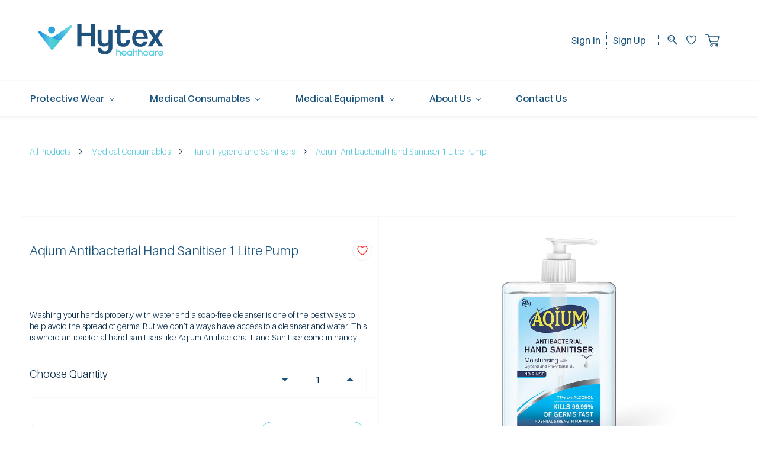

--- FILE ---
content_type: text/html;charset=UTF-8
request_url: https://www.hytex.com.au/products/a1a1205502/19286000001910966
body_size: 19300
content:
<!doctype html><html lang="en-US" dir="ltr" data-nojs><head><title>Aqium Antibacterial Hand Sanitiser 1L Pump | Hospital-Grade Sanitiser – Hytex Healthcare Australia</title><meta name="viewport" content="width=device-width, initial-scale=1.0, shrink-to-fit=no"><meta http-equiv="Content-Type" content="text/html; charset=utf-8"/><meta name="generator" content="Zoho Commerce, https://www.zoho.com/commerce"/><meta name="description" content="Purchase the Aqium Antibacterial Hand Sanitiser 1L Pump from Hytex Healthcare. This hospital-grade sanitiser kills 99.99% of germs, contains moisturisers for skin care, and is proudly Australian-made. Ideal for healthcare settings and on-the-go use."/><meta name="keywords" content="Aqium hand sanitiser 1L, Antibacterial hand sanitiser Australia, Hospital-grade hand sanitiser, Hand sanitiser with moisturiser, Australian-made hand sanitiser, 1 litre hand sanitiser pump, Aqium sanitiser buy online"/><link rel="icon" href="/favicon.png"/><meta property="og:type" content="product"/><meta property="og:url" content="https://www.hytex.com.au/products/a1a1205502/19286000001910966"/><meta property="og:product:product_link" content="https://www.hytex.com.au/products/a1a1205502/19286000001910966"/><meta property="og:title" content="Aqium Antibacterial Hand Sanitiser 1L Pump | Hospital-Grade Sanitiser \u2013 Hytex Healthcare Australia"/><meta property="og:site_name" content="Hytex Healthcare"/><meta property="og:image" content="https://www.hytex.com.au/product-images/604202.jpg/19286000001955281/1100x1100"/><meta property="og:product:availability" content="instock"/><meta property="product:item_group_id" content="19286000001910966"/><meta property="og:product:price:currency" content="AUD"/><meta property="og:product:sale_price:currency" content="AUD"/><meta property="og:product:sale_price:amount" content="14.75"/><meta property="og:product:price:amount" content="0.0"/><meta name="twitter:card" content="summary_large_image"/><meta name="twitter:url" content="https://www.hytex.com.au/products/a1a1205502/19286000001910966"/><meta name="twitter:title" content="Aqium Antibacterial Hand Sanitiser 1L Pump | Hospital-Grade Sanitiser \u2013 Hytex Healthcare Australia"/><meta name="twitter:image" content="https://www.hytex.com.au/product-images/604202.jpg/19286000001955281/1100x1100"/><meta name="twitter:description" content="Purchase the Aqium Antibacterial Hand Sanitiser 1L Pump from Hytex Healthcare. This hospital-grade sanitiser kills 99.99% of germs, contains moisturisers for skin care, and is proudly Australian-made. Ideal for healthcare settings and on-the-go use."/><link href="https://ecommerce-stratus.zohostratus.com.au/IDC/css/zstore-core.css" rel="preload" type="text/css" as="style"><link href="https://ecommerce-stratus.zohostratus.com.au/IDC/css/zstore-core.css" rel="stylesheet" type="text/css"><link rel="preconnect" href="//img.zohostatic.com"><link rel="preconnect" href="//static.zohocdn.com"><link rel="preconnect" href="//https://cdn4.zohoecommerce.com"><link href="https://cdn4.zohoecommerce.com/template/77d2bc64bc4447978895cfe4c29169a1/stylesheets/style.css?v=1767731590191&storefront_domain=www.hytex.com.au" rel="preload" type="text/css" as="style"><link href="https://cdn4.zohoecommerce.com/template/77d2bc64bc4447978895cfe4c29169a1/stylesheets/style.css?v=1767731590191&storefront_domain=www.hytex.com.au" rel="stylesheet" type="text/css"><link href="https://cdn4.zohoecommerce.com/template/77d2bc64bc4447978895cfe4c29169a1/stylesheets/sub-style.css?v=1767731590191&storefront_domain=www.hytex.com.au" rel="preload" type="text/css" as="style"><link href="https://cdn4.zohoecommerce.com/template/77d2bc64bc4447978895cfe4c29169a1/stylesheets/sub-style.css?v=1767731590191&storefront_domain=www.hytex.com.au" rel="stylesheet" type="text/css"><link rel="preload" type="text/css" href="//webfonts.zoho.com.au/css?family=Bree Serif/Karla:400,700/Aileron:400/Poppins:900,500,300,100,600,700,200,800,400,700i,900i,600i,500i,800i,400i,300i,200i,100i/Open Sans:400/Roboto:900,700,500,300,100,400,300i,700i,900i,400i,100i,500i/Aileron:900,800,700,600,300,400,300i,200i,400i,900i,600i,100i,700i,800i&amp;display=swap" as="style"><link rel="stylesheet" type="text/css" href="//webfonts.zoho.com.au/css?family=Bree Serif/Karla:400,700/Aileron:400/Poppins:900,500,300,100,600,700,200,800,400,700i,900i,600i,500i,800i,400i,300i,200i,100i/Open Sans:400/Roboto:900,700,500,300,100,400,300i,700i,900i,400i,100i,500i/Aileron:900,800,700,600,300,400,300i,200i,400i,900i,600i,100i,700i,800i&amp;display=swap"><link href="https://cdn4.zohoecommerce.com/zs-customcss.css?v=1767731590191&storefront_domain=www.hytex.com.au" rel="preload" type="text/css" as="style"><link href="https://cdn4.zohoecommerce.com/zs-customcss.css?v=1767731590191&storefront_domain=www.hytex.com.au" rel="stylesheet" type="text/css"><script>window.is_portal_site="true";</script><script type="application/javascript">window.zs_view="product";</script><script type="text/javascript">window.zs_resource_id='1372000002219019';window.zs_product={"product_id":"19286000001910966","name":"Aqium Antibacterial Hand Sanitiser 1 Litre Pump","type":0,"handle":"a1a1205502","url":"/products/a1a1205502/19286000001910966","quick_look_url":"/products/a1a1205502/19286000001910966?quick_look=true","category_name":"Hand Hygiene and Sanitisers","category_id":"19286000000418057","brand":"Aqium","status":true,"description":"<div><p><span style=\"font-size:10.5pt\">Aqium Antibacterial Hand Sanitiser is hospital strength and contains moisturisers to help keep hands soft, refreshed and hygienically clean.&nbsp;Quick and convenient to use Aqium kills 99.99% germs* fast and is suitable       for use when outdoors, while travelling, before food preparation, in hospitality, after nappy change and toilet use. Aqium Antibacterial Hand Sanitiser is proudly Australian owned and made.<\/span><\/p><p> <\/p><ul type=\"disc\" style=\"list-style-image:none\"><li><p><span style=\"font-size:10.5pt\">Kills 99.99% of germs* fast<\/span><\/p><\/li><li><p><span style=\"font-size:10.5pt\">Contains 77% v/v alcohol<\/span><\/p><\/li><li><p><span style=\"font-size:10.5pt\">Contains Glycerin and Pro-Vitamin B5 to moisturise the skin<\/span><\/p><\/li><li><p><span style=\"font-size:10.5pt\">Quick and convenient way to sanitise your hands on the go<\/span><\/p><\/li><li><p><span style=\"font-size:10.5pt\">Non-sticky and air dries quickly<\/span><\/p><\/li><li><p><span style=\"font-size:10.5pt\">Hospital strength formulation<\/span><\/p><\/li><li><p><span style=\"font-size:10.5pt\">Proudly Australian owned and made<\/span><\/p><\/li><li><p><span style=\"font-size:10.5pt\">Size: 1 Litre Pump<\/span><\/p><\/li><\/ul><p><span style=\"font-size:10.5pt\">*Kills 99.99% of germs according to BS EN 1276<\/span><\/p><\/div>","short_description":"<div><p><span style=\"font-size:10.5pt\">Washing your hands properly with water and a soap-free cleanser is one of the best ways to help avoid the spread of germs. But we don\u2019t always have access to a cleanser and water. This is where antibacterial hand sanitisers like Aqium Antibacterial Hand Sanitiser come in handy.<\/span><\/p><\/div>","has_variant_price":false,"has_variants":false,"is_out_of_stock":false,"label_price":14.75,"selling_price":14.75,"starts_with":14.75,"ends_with":14.75,"on_sale":false,"is_returnable":true,"is_stock_managed":true,"documents":[{"document_id":"19286000001955281","name":"604202.jpg","is_featured":false,"attachment_order":0,"alter_text":""}],"images":[{"id":"19286000001955281","url":"/product-images/604202.jpg/19286000001955281","title":"","alternate_text":"","order":1,"is_featured":false,"is_placeholder_image":false}],"attributes":[],"seo":{"description":"Purchase the Aqium Antibacterial Hand Sanitiser 1L Pump from Hytex Healthcare. This hospital-grade sanitiser kills 99.99% of germs, contains moisturisers for skin care, and is proudly Australian-made. Ideal for healthcare settings and on-the-go use.","keyword":"Aqium hand sanitiser 1L, Antibacterial hand sanitiser Australia, Hospital-grade hand sanitiser, Hand sanitiser with moisturiser, Australian-made hand sanitiser, 1 litre hand sanitiser pump, Aqium sanitiser buy online","title":"Aqium Antibacterial Hand Sanitiser 1L Pump | Hospital-Grade Sanitiser \u2013 Hytex Healthcare Australia"},"specification_group":[],"variants":[{"variant_id":"19286000001910966","options":[],"stock_available":43,"double_stock_available":43,"is_out_of_stock":false,"is_returnable":false,"selling_price":14.75,"label_price":0,"sku":"604202","isbn":"","mpn":"","upc":"","ean":"","price_brackets":[],"images":[{"id":"19286000001955281","url":"/product-images/604202.jpg/19286000001955281","title":"","alternate_text":"","order":1,"is_featured":false,"is_placeholder_image":false}],"is_available_for_purchase":true,"is_deliverable":true,"hide_add_to_cart":false,"show_add_to_quote":false,"hide_price":false,"product_type":"goods","is_taxable":true,"is_wishlisted":false,"minimum_order_quantity":"","maximum_order_quantity":"","return_period_in_days":0,"is_combo_product":false,"manufacturer":"","package_details":{"length":0,"width":0,"height":0,"weight":0,"weight_unit":"kg","dimension_unit":"cm"},"is_stock_managed":true}],"tags":[],"bread_crumbs":[{"name":"All Products","url":"/categories/products/19286000000480098","is_selected":false},{"name":"Medical Consumables","url":"/categories/medical-consumables/19286000000418015","is_selected":false},{"name":"Hand Hygiene and Sanitisers","url":"/categories/hand-hygiene-and-sanitisers/19286000000418057","is_selected":false},{"name":"Aqium Antibacterial Hand Sanitiser 1 Litre Pump","url":"/products/a1a1205502/19286000001910966","is_selected":false}],"review_id":"1372000002219019","is_social_share_enabled":false,"is_product_custom_fields_enabled":false,"is_product_review_enabled":false,"is_product_price_brackets_available":false,"is_input_custom_field_available":false,"unit":"EA","is_available_for_purchase":true,"is_deliverable":true,"embed_js_url":"https://ecommerce-stratus.zohostratus.com.au/IDC/js/zstore-embed.js","embed_css_url":"https://ecommerce-stratus.zohostratus.com.au/IDC/css/zstore-embed.css","is_taxable":true,"is_wishlisted":false,"manufacturer":""};window.zs_resource_url='/products/a1a1205502/19286000001910966';window.zs_site_resource_id = "1372000000002018";</script><script src="https://cdn4.zohoecommerce.com/zs-lang_en_US.js?v=1767731590191&storefront_domain=www.hytex.com.au" defer></script><script src="https://ecommerce-stratus.zohostratus.com.au/IDC/js/zstore-core.js" defer></script><script src="https://cdn4.zohoecommerce.com/template/77d2bc64bc4447978895cfe4c29169a1/js/header.js?v=1767731590191&storefront_domain=www.hytex.com.au" defer></script><script src="https://cdn4.zohoecommerce.com/template/77d2bc64bc4447978895cfe4c29169a1/js/eventhandler.js?v=1767731590191&storefront_domain=www.hytex.com.au" defer></script><script src="https://cdn4.zohoecommerce.com/template/77d2bc64bc4447978895cfe4c29169a1/js/megamenu.js?v=1767731590191&storefront_domain=www.hytex.com.au" defer></script><script src="https://cdn4.zohoecommerce.com/template/77d2bc64bc4447978895cfe4c29169a1/js/language-list.js?v=1767731590191&storefront_domain=www.hytex.com.au" defer></script><script src="https://cdn4.zohoecommerce.com/template/77d2bc64bc4447978895cfe4c29169a1/js/custom.js?v=1767731590191&storefront_domain=www.hytex.com.au" defer></script><script src="https://cdn4.zohoecommerce.com/template/77d2bc64bc4447978895cfe4c29169a1/js/store.js?v=1767731590191&storefront_domain=www.hytex.com.au" defer></script><script src="https://cdn4.zohoecommerce.com/template/77d2bc64bc4447978895cfe4c29169a1/js/products-pagination.js?v=1767731590191&storefront_domain=www.hytex.com.au" defer></script><script>window.zs_data_center="Australia";</script><script>window.stand_alone_path="";</script><script>window.zs_rendering_mode="live";</script><script>window.is_social_share_enabled="false";</script><script src="https://ecommerce-stratus.zohostratus.com.au/IDC/js/browser_compatibility.js" defer></script><script type="text/javascript">if(Array.prototype.slice.apply(document.getElementsByTagName('script')).filter(i=>i.id==='zsiqscript').length < 1){var $zoho=$zoho || {};$zoho.salesiq = $zoho.salesiq || {widgetcode:"27e0a1b0bfefb41f47ff5fac56130de3d9c31cbd2d2e7a80f5badd97f6194730", values:{},ready:function(){}};var d=document;s=d.createElement("script");s.type="text/javascript";s.id="zsiqscript";s.defer=true;s.src="https://salesiq.zoho.com.au/widget";t=d.getElementsByTagName("script")[0];t.parentNode.insertBefore(s,t);}</script><script src="https://cdn-au.pagesense.io/js/hytexgroupptyltd/bfc0cd1d3d524422a1a51dae1d05359a.js"></script><script type="application/ld+json" id="schemagenerator">[{"@context":"http:\/\/schema.org\/","@type":"Organization","url":"https:\/\/www.hytex.com.au","logo":"https:\/\/www.hytex.com.au\/Hytex_Logo_Full Colour-1-1.png"},{"@context":"http:\/\/schema.org","@type":"BreadcrumbList","itemListElement":[{"@type":"ListItem","position":1,"item":{"@id":"https:\/\/www.hytex.com.au\/categories\/products\/19286000000480098","name":"All Products"}},{"@type":"ListItem","position":2,"item":{"@id":"https:\/\/www.hytex.com.au\/categories\/medical-consumables\/19286000000418015","name":"Medical Consumables"}},{"@type":"ListItem","position":3,"item":{"@id":"https:\/\/www.hytex.com.au\/categories\/hand-hygiene-and-sanitisers\/19286000000418057","name":"Hand Hygiene and Sanitisers"}},{"@type":"ListItem","position":4,"item":{"@id":"https:\/\/www.hytex.com.au\/products\/a1a1205502\/19286000001910966","name":"Aqium Antibacterial Hand Sanitiser 1 Litre Pump"}}]},{"@context":"http:\/\/schema.org\/","@type":"Product","name":"Aqium Antibacterial Hand Sanitiser 1 Litre Pump","additionalProperty":[{"@type":"PropertyValue","propertyID":"item_group_id","value":"19286000001910966"}],"image":["https:\/\/www.hytex.com.au\/product-images\/604202.jpg\/19286000001955281\/1100x1100"],"productID":"19286000001910966","description":"Purchase the Aqium Antibacterial Hand Sanitiser 1L Pump from Hytex Healthcare. This hospital-grade sanitiser kills 99.99% of germs, contains moisturisers for skin care, and is proudly Australian-made. Ideal for healthcare settings and on-the-go use.","sku":"604202","gtin13":"","mpn":"","gtin12":"","brand":"Aqium","offers":{"@type":"Offer","price":14.75,"priceCurrency":"AUD","availability":"InStock","url":"https:\/\/www.hytex.com.au\/products\/a1a1205502\/19286000001910966"}}]</script><script async src='https://www.googletagmanager.com/gtag/js?id=G-W08FSCJCZL'></script><script>window.dataLayer = window.dataLayer || [];function gtag(){dataLayer.push(arguments);}gtag('js', new Date());gtag('config', 'G-W08FSCJCZL');</script><script type="application/javascript">

/*Snippet to show SKU in product list layout and product_details(optional) page.*/

function show_sku(){
    var sort_column = {
        "AtoZ": "name",
        "ZtoA": "name",
        "popularity": "best_selling",
        "new": "created_time",
        "HtoL": "min_rate",
        "LtoH": "max_rate",
        "featured": ""
        
    };
    var sort_order = {
        "AtoZ": "A",
        "ZtoA": "D",
        "popularity": "A",
        "new": "D",
        "HtoL": "D",
        "LtoH": "A",
        "featured":""

    };
    var per_page = 0,current_page_number = 0,flag_sorting = false,default_sortby = "" , isNormalPage = false;
    
    var include_product_details = true; //Boolean to include SKU entry in product details page

    function showSKUInProductPage() {
        if(include_product_details){
            var productContainer = document.querySelectorAll("[data-zs-product-id]");
            var variants = window.zs_product.variants;
            for (var i = 0; i < variants.length; i++) {
                /* Adding div for SKU */
                var price_container = productContainer[0].querySelector("[data-zs-pricings][data-zs-variant-id='" + variants[i].variant_id + "']");
                var sku_element = addSKUElement(price_container,variants[i].sku);
                if(sku_element){
                    sku_element.innerHTML = "&nbsp;" + sku_element.innerHTML;
                }
            }
        }
        setTimeout(function(){
            var product_ids = [];
            var productContainer = document.querySelectorAll("[data-zs-product-id]");
            for(var i=1;i< productContainer.length;i++){
                var prd_id = productContainer[i].getAttribute("data-zs-product-id");
                if(!product_ids.includes(prd_id)){
                    product_ids.push(prd_id);
                }
            }
            if(product_ids.length > 0){
                getProductDetailsByIds(product_ids.toString(),false);
            }
        },2000);
    }

    function displaySKU(products, args) {
        var target_container;
        if (args.collection_id != null) {
            target_container = document.querySelector("[data-zs-collection-id='" + args.collection_id + "']");
        } else if(args.is_quick_look_page){
            var quick_look_element = document.getElementById("product_quick_look");
            if(quick_look_element && quick_look_element.innerHTML != ""){
                target_container = quick_look_element;
            }
        } else {
            target_container = "null";
        }
        for (var i = 0; i < products.length; i++) {
            var product_containers = (target_container != "null") ? (target_container.querySelectorAll("[data-zs-product-id='" + products[i].product_id + "']")) : (document.querySelectorAll("[data-zs-product-id='" + products[i].product_id + "']"));
            product_containers.forEach(function(product){
                if (product && product.querySelectorAll("[sku]").length == 0) {
                    var product_id = product.getAttribute("data-zs-product-id");
                    if (product_id == products[i].product_id) {
                        var variants = products[i].variants;
                        var price_container_array = product.querySelectorAll("[data-zs-pricings][data-zs-variant-id]");
                        if (price_container_array.length > 0) {
                            for (var j = 0; j < price_container_array.length; j++) {
                                var variant_id = price_container_array[j].getAttribute("data-zs-variant-id");
                                for (var k = 0; k < variants.length; k++) {
                                    if (variants[k].variant_id == variant_id) {
                                        /* Adding div for sku */
                                        addSKUElement(price_container_array[j],variants[k].sku);
                                    }
                                }
                            }
                        } else {
                            price_container_array = product.querySelector("[data-zs-selling-price]");
                            if(!price_container_array){
                                price_container_array = product.querySelector("[data-zs-label-price]");
                            }
                            if (price_container_array && variants.length == 1) {
                                /* Adding div for SKU */
                                var sku_element = addSKUElement(price_container_array.parentElement,variants[0].sku);
                                if(sku_element){
                                    if(product.className.includes("theme-product-list-style-07")){
                                        sku_element.style = "font-size: 14px;margin:auto;text-align:center;";
                                    }
                                    price_container_array.parentElement.style.display = "block";
                                }
                            }
                        }
                    }
                }
            });
        }
    }

    function addSKUElement(elem,sku){
        if(sku == "" || !elem){
            sku = "SKU-0001";
        }
        var paragraph_elem = document.createElement("P");
        paragraph_elem.style = "font-size:14px;";
        var innerHTML = "SKU: " + sku;
        paragraph_elem.setAttribute("sku", sku);
        paragraph_elem.innerHTML = innerHTML;
        elem.appendChild(paragraph_elem);
        return paragraph_elem;
    }

    function getProductDetails(url,params,str,collection_id) {
        var productCount = document.querySelectorAll("[data-zs-product-id]").length;
        if (productCount == 0) {
            return;
        }
        var url, str;
        var page_number_container = document.querySelector("[data-current-page-number]");
        current_page_number ++;
        params += "&page=" + current_page_number + "&per_page=" + per_page;
        var sortcolumn = sort_column[default_sortby];
        var sortorder = sort_order[default_sortby];
        if (document.querySelector("[data-sort-by-products]")) {
            sortcolumn = sort_column[document.querySelector("[data-sort-by-products]").value];
            sortorder = sort_order[document.querySelector("[data-sort-by-products]").value];
        }
        if(flag_sorting && !isNormalPage){
            params += "&sort_column=" + sortcolumn + "&sort_order=" + sortorder;
        }
        $X.get({
            url: url + "?" + params,
            args: {
                collection_id: collection_id,
                is_quick_look_page: false,
                str : str
            },
            handler: function (args) {
                var response = JSON.parse(this.responseText);
                if (response.code == 0) {
                    if (args.str != "") {
                        var products = response[args.str].products;
                    } else {
                        var products = response.products;
                    }
                    displaySKU(products, args);
                }
            }
        });
    }

    function renderHomePage() {
        isNormalPage = true;
        var collections = document.querySelectorAll("[data-zs-collection-id]");
        for (var i = 0; i < collections.length; i++) {
            var products_count = collections[i].querySelectorAll("[data-zs-product-id]").length;
            current_page_number = 0;
            if (products_count > 0) {
                var collection_id = collections[i].getAttribute("data-zs-collection-id");
                renderCollections(collection_id);
            }
        }
        var storeproducts = document.querySelectorAll("[data-element-type='storeproduct']");
        var product_ids = [];
        for(var i = 0; i < storeproducts.length; i++) {
            var product = storeproducts[i].querySelector("[data-zs-product-id]");
            var prd_id = product.getAttribute("data-zs-product-id");
            if(!product_ids.includes(prd_id)){
                product_ids.push(prd_id);
            }
        }
        for(var i=0;i< product_ids.length;i=i+20){
            var temp = product_ids.splice(i,i+20);
            getProductDetailsByIds(temp.toString(),false);
        }
    }

    function getProductDetailsByIds(product_ids,is_quick_look_page) {
        $X.get({
            url: window.origin + "/zos-api/products?product_ids="+product_ids,
            args: {
                collection_id:null,
                is_quick_look_page : is_quick_look_page
            },
            handler: function (args) {
                var response = JSON.parse(this.responseText);
                if(response.code == 0){
                    displaySKU(response.products,args);
                }
            }
        });
    }

    function getPerPageValue() {
        if(per_page == 0){
            $X.get({
                url: window.origin + "/api/store-meta",
                handler: function (args) {
                    var response = JSON.parse(this.responseText);
                    if (response.status_code == "0") {
                        per_page = response.payload.settings.products_limit;
                        default_sortby = response.payload.settings.default_sortby;
                        flag_sorting = response.payload.settings.flag_sorting;
                        if (window.zs_view == "category"){
                            renderCategories();
                        }else if(window.zs_view == "collection"){
                            renderCollections();
                        }else if(window.zs_view == "search-products"){
                            renderSearchProducts();
                        }else{
                            renderHomePage();
                        }
                    }
                }
            });
        }else{
            if (window.zs_view == "category"){
                renderCategories();
            }else if(window.zs_view == "collection"){
                renderCollections();
            }else if(window.zs_view == "search-products"){
                renderSearchProducts();
            }else{
                renderHomePage();
            }
        }
    }

    function showSKUInQuickLook(){
        var quick_look_element = document.getElementById("product_quick_look");
        if(quick_look_element){
            var product_container = quick_look_element.querySelector("[data-zs-product-id]");
            if(product_container){
                var product_id = product_container.getAttribute("data-zs-product-id");
                var product_ids = [];
                product_ids[0] = product_id;
                getProductDetailsByIds(product_ids.toString(),true);
            }
        }
    }

    function renderCollections(collection_id){
        if(collection_id == null){
            collection_id = window.location.pathname.substring(window.location.pathname.lastIndexOf('/') + 1);
        }
        var url = window.origin + "/zos-api/collections/" + collection_id;
        var str = "collection";
        if(window.zs_view == "collection"){
            collection_id = null;
        }
        var params = "include_products=true";
        getProductDetails(url,params,str,collection_id);
    }

    function renderCategories(category_id){
        if(category_id == null){
            category_id = window.location.pathname.substring(window.location.pathname.lastIndexOf('/') + 1);
        }
        var url = window.origin + "/zos-api/categories/" + category_id;
        var str = "category";
        if(window.zs_view == "category"){
            category_id = null;
        }
        var params = "include_products=true";
        getProductDetails(url,params,str,category_id);
    }

    function renderSearchProducts(){
        var queryString = window.location.search;
        var urlParams = new URLSearchParams(queryString);
        var searchString = urlParams.get('q');
        var params = "search_text=" + searchString;
        var url = window.origin + "/zos-api/products";
        var str = "";
        getProductDetails(url,params,str,null);
    }

    function searchProductSucess(){
        if(per_page == 0){
            getPerPageValue();
        }else{
            setTimeout(renderSearchProducts, 200);
        }
        current_page_number = 0;
        if(document.querySelector("[data-sort-by-products]")){
            var sort_by_products = document.querySelector("[data-sort-by-products]");
            sort_by_products.addEventListener("change",function() {
                current_page_number = 0;
            });
        }
    }

    function lazyloadproductlistsuccess() {
        if(per_page == 0){
            getPerPageValue();
        }else{
            if(window.zs_view == "category"){
                setTimeout(renderCategories, 200);
            }else if(window.zs_view == "collection"){
                setTimeout(renderCollections, 200);
            }else if(window.zs_view == "search-products"){
                setTimeout(renderSearchProducts, 200);
            }
        }
    }

    function pageOnLoad() {
        if (window.zs_view == "product") {
            showSKUInProductPage();
        } else if(window.zs_view != "search-products"){
            getPerPageValue();
        }
        if(document.querySelector("[data-sort-by-products]")){
            var sort_by_products = document.querySelector("[data-sort-by-products]");
            sort_by_products.addEventListener("change",function() {
                current_page_number = 0;
            });
        }
        if(include_product_details){
            document.addEventListener("quickview:opened", showSKUInQuickLook, false);
        }
    }

    document.addEventListener("zs-event-get-products-list-success", lazyloadproductlistsuccess, false);
    document.addEventListener("zp-event-search-success", searchProductSucess, false);
    window.addEventListener("load", pageOnLoad);
}
show_sku();

</script><link rel="canonical" href="https://www.hytex.com.au/products/a1a1205502/19286000001910966"/><!-- On load Functions --><script>
	function handleFallBackForImage(elem) {
		elem.onerror = null;

		const fallbackSrc = elem.getAttribute('data-fallback');
		const fallBackResolution = elem.getAttribute('data-fallback-resolution');
		const pictureElem = elem.closest('picture');

		const originalImgSrc = elem.src;

		elem.src = fallbackSrc;
		if(fallBackResolution){
			elem.setAttribute('data-image-resolution', fallBackResolution);
		}
		// If srcset available change the url to fallback
		if (pictureElem) {
			const sources = pictureElem.querySelectorAll('source');
			sources.forEach(source => {
				const srcset = source.getAttribute('srcset');
				if (!srcset) return;

				const newSrcSet = srcset
					.split(',')
					.map(item => {
						const [path, size] = item.trim().split(' ');
						return `${fallbackSrc} ${size}`;
					})
					.join(', ');

				source.setAttribute('srcset', newSrcSet);
			});
		}
	}
	function validateBackgroundImage(elem) {
		const basePath = elem.getAttribute('data-bg');
		const fallback = elem.getAttribute('data-bg-fallback');
		if (!basePath) return;

		// Creating a new image with the same url to check if it is a valid url
		const img = new Image();
		img.src = basePath;
		img.onload = () => {
			// image is valid, do nothing
		};
		img.onerror = () => {
			// image is not valid, change the background url to fallback
			elem.style.backgroundImage = `url('${fallback}')`;
		};

	}
	document.addEventListener('DOMContentLoaded', () => {
		document.querySelectorAll('[data-fallback-init]').forEach(elem => {
			validateBackgroundImage(elem);
		});
	});
	
</script></head><body data-zs-home="true" data-zs-subsite="" data-zs-display-mode="default"><div data-zs-mobile-header-three-top class="theme-mobile-header-style-03 theme-mobile-header-top "><div class="theme-mobile-header-nav-wrapper "><span data-zs-mobile-header-nav class="theme-mobile-header-nav"><span class="theme-mobile-header-goback"><a href="javascript:;" onclick="history.go(-1);"><svg width="24px" height="24px" viewBox="0 0 24 24"><path fillrule="evenodd" d="M20.25 11.25H5.555l6.977-6.976a.748.748 0 000-1.056.749.749 0 00-1.056 0L3.262 11.43A.745.745 0 003 12a.745.745 0 00.262.57l8.214 8.212a.75.75 0 001.056 0 .748.748 0 000-1.056L5.555 12.75H20.25a.75.75 0 000-1.5"></path></svg></a></span><span class="theme-mobile-header-pagename">Aqium Antibacterial Hand Sanitiser 1 Litre Pump</span></span><span data-zs-mobile-header-search class="theme-mobile-header-search"><a style="display:none;" class="theme-mobile-header-search-icon-wrapper" href="/wishlist" data-zs-view-wishlist data-show-wishlist-icon aria-label=Wishlist><span class="theme-mobile-header-search-icon" style="padding:3px;margin-right:5px;"><svg xmlns="http://www.w3.org/2000/svg" id="Layer_2" width="24px" height="24px" viewBox="0 0 24 24"><g id="Icons"><path
 d="M8.67,16c-.27,0-.53-.08-.75-.23C3.97,13.09-.05,9.68,0,4.69.03,2.11,2.1,0,4.63,0c2,0,3.33,1.23,4.04,2.13.7-.9,2.03-2.13,4.04-2.13,2.53,0,4.6,2.11,4.63,4.69.05,4.99-3.97,8.4-7.92,11.08-.22.15-.48.23-.75.23ZM4.63,1.33c-1.8,0-3.28,1.51-3.29,3.37-.04,4.36,3.68,7.48,7.33,9.96,3.65-2.48,7.38-5.6,7.33-9.96-.02-1.86-1.5-3.37-3.29-3.37-2.25,0-3.43,2.28-3.44,2.3-.11.22-.34.37-.6.37h0c-.25,0-.48-.14-.59-.37-.01-.02-1.19-2.3-3.44-2.3Z"/></g></svg></span></a><span data-zs-mobile-header-search-icon class="theme-mobile-header-search-icon-wrapper"><svg class="theme-mobile-header-search-icon" width="24px" height="24px" viewBox="0 0 24 24"><path fillrule="evenodd" d="M3.438 9.754a6.415 6.415 0 016.408-6.409 6.415 6.415 0 016.409 6.409 6.416 6.416 0 01-6.409 6.408 6.416 6.416 0 01-6.408-6.408M21.816 20.87l-5.974-6.02a7.839 7.839 0 001.88-5.097c0-4.343-3.534-7.875-7.876-7.875-4.342 0-7.875 3.532-7.875 7.875 0 4.342 3.533 7.875 7.875 7.875a7.837 7.837 0 004.946-1.753l5.983 6.029a.73.73 0 001.037.004.733.733 0 00.004-1.038"></path></svg></span><div class="theme-search-field-container" data-search="zptheme-search-container"><span data-zs-mobile-header-search-back class="theme-mobile-header-search-back"><svg width="24px" height="24px" viewBox="0 0 24 24"><path fillrule="evenodd" d="M20.25 11.25H5.555l6.977-6.976a.748.748 0 000-1.056.749.749 0 00-1.056 0L3.262 11.43A.745.745 0 003 12a.745.745 0 00.262.57l8.214 8.212a.75.75 0 001.056 0 .748.748 0 000-1.056L5.555 12.75H20.25a.75.75 0 000-1.5"></path></svg></span><form method="get" action="/search-products"><input type="text" name="q" placeholder="Search" data-search-input="zptheme-search-input" maxlength="100" data-zs-search-input/><input type="submit" name="" class="theme-search-go" value="Go" data-zs-search=""/><span data-zs-mobile-header-search-clear class="theme-mobile-header-search-clear"></span></form></div>
</span></div></div><div data-headercontainer="zptheme-data-headercontainer" data-zs-mobile-headerstyle="03" class="zpheader-style-03 theme-pages-full-stretch theme-mobile-header-style-03"><div class="theme-header-topbar theme-topbar-in-none-responsive-header-03 " data-dark-part-applied="false" data-theme-topbar="zptheme-topbar"><div class="zpcontainer"></div>
</div><div class="theme-header " data-dark-part-applied="false" data-banner-base-header="theme-banner-base-header"><div class="zpcontainer"><div data-zs-branding class="theme-branding-info " data-theme-branding-info="zptheme-branding-info"><div data-zs-logo-container class="theme-logo-parent "><a href="/"><picture><img data-zs-logo src="/Hytex_Logo_Full Colour-1-1.png" alt="Hytex Healthcare" style="height:71px;width:244.95px;"/></picture></a></div>
</div><div class="theme-header-topbar theme-portal-non-responsive" data-theme-portal-non-responsive="zptheme-portal-non-responsive"><div data-theme-portal="zptheme-portal" class="theme-portal-login "><div class="theme-portal-container" data-portal-loggedout style="display:block;"><div class="theme-portal-content"><a data-portal-signin href="javascript:;">Sign In</a></div>
<div class="theme-portal-content"><a data-portal-signup href="javascript:;">Sign Up</a></div>
</div><div class="theme-portal-container" data-portal-loggedin style="display:none;"><div class="theme-portal-content theme-portal-username-content "><a href="javascript:;" class="theme-user-name-dropdown" data-portal-profile><span class="theme-portal-username" data-portal-user-name></span><span class="theme-user-profile-down-arrow"></span></a><ul class="theme-username-dropdown-list" data-zs-portal-user-dropdown><li data-zs-portal-profile><a href="/account/profile">My Profile</a></li><li data-zs-portal-myorders><a href="/account/orders">My Orders</a></li><li data-zs-portal-addressbook><a href="/account/address">My Addresses</a></li></ul></div>
<div class="theme-portal-content"><a data-portal-logout href="javascript:;">Sign Out</a></div>
</div></div></div><div class="theme-navigation-and-icons theme-search-mini-cart-style-03 theme-search-cart-non-res" data-search-cart-position-non-responsive="zptheme-search-cart-position-non-responsive"><div class="theme-search-and-mini-cart-group " data-theme-search-cart-group="zptheme-search-cart-group"><div class="theme-search theme-search-and-mini-cart-group-item" data-zs-search-container><div class="theme-search-field-container" data-search="zptheme-search-container"><form method="get" action="/search-products"><input type="text" name="q" placeholder="Search" data-search-input="zptheme-search-input" maxlength="100" data-zs-search-input/><input type="submit" name="" class="theme-search-go" value="Go" data-zs-search=""/><div class="theme-search-loader-dots" data-theme-search-loader-dots><span></span></div>
</form></div><div class="theme-search-hide-overlay" data-theme-search-overlay="theme-search-overlay" style="display:none;"></div>
<span class="theme-search-icon" onclick="toggleSearch(this)" data-zs-search-icon><svg viewBox="0 9 17 18" xmlns="http://www.w3.org/2000/svg"><path d="M6.11998304,9 C9.49467136,9 12.2401638,11.7792946 12.2401638,15.1954945 C12.2401638,16.6310021 11.7542814,17.9528473 10.9418418,19.0044723 L16.7453489,24.8898164 C17.0883131,25.2377224 17.0843596,25.7977325 16.7364536,26.1406967 C16.5642797,26.3106962 16.3399198,26.3953006 16.11556,26.3953006 C15.8872467,26.3953006 15.6589333,26.3075334 15.485771,26.131999 L9.6721825,20.2361782 C8.6697783,20.9620366 7.44380495,21.3911866 6.11998304,21.3911866 C2.74529472,21.3911866 0,18.611892 0,15.1954945 C0,11.7792946 2.74529472,9 6.11998304,9 Z M6.11998304,19.8186909 C8.62787144,19.8186909 10.6678658,17.7446967 10.6678658,15.1954945 C10.6678658,12.6464899 8.62787144,10.5724956 6.11998304,10.5724956 C3.61248999,10.5724956 1.57229797,12.6464899 1.57229797,15.1954945 C1.57229797,17.7446967 3.61248999,19.8186909 6.11998304,19.8186909 Z M4.50063869,16.7758971 C4.64592899,16.6284323 4.85052144,16.5440256 5.05669529,16.5440256 C5.26306681,16.5440256 5.46548485,16.6284323 5.61294956,16.7758971 C5.75843753,16.921385 5.84284427,17.1238031 5.84284427,17.3301746 C5.84284427,17.5385228 5.75843753,17.7409409 5.61294956,17.8864289 C5.46548485,18.0338936 5.26306681,18.1163236 5.05669529,18.1163236 C4.85052144,18.1163236 4.64592899,18.0338936 4.50063869,17.8864289 C4.35515072,17.7409409 4.2705463,17.5385228 4.2705463,17.3301746 C4.2705463,17.1238031 4.35515072,16.921385 4.50063869,16.7758971 Z M3.05228224,15.2674477 C2.77810858,13.2116395 4.82640523,12.2782235 4.91377708,12.2394794 C5.25970635,12.0864798 5.66236803,12.2416538 5.81773969,12.5865947 C5.97311135,12.9315356 5.81912341,13.3381508 5.47517087,13.4956968 C5.42614775,13.518034 4.27865093,14.0561023 4.4158366,15.0855878 C4.46604576,15.4623542 4.20155812,15.8082835 3.8249894,15.8584926 C3.79415228,15.8626438 3.76351283,15.8646205 3.73326872,15.8646205 C3.39366501,15.8646205 3.09834025,15.6131793 3.05228224,15.2674477 Z" stroke="none" fill-rule="evenodd"></path></svg></span></div>
<a style="display:none;" class="theme-search theme-search-and-mini-cart-group-item" data-zs-view-wishlist data-show-wishlist-icon aria-label=Wishlist><span class="theme-search-icon theme-wishlist-icon"><svg xmlns="http://www.w3.org/2000/svg" id="Layer_2" viewBox="0 0 17.33 16"><g id="Icons"><path
 d="M8.67,16c-.27,0-.53-.08-.75-.23C3.97,13.09-.05,9.68,0,4.69.03,2.11,2.1,0,4.63,0c2,0,3.33,1.23,4.04,2.13.7-.9,2.03-2.13,4.04-2.13,2.53,0,4.6,2.11,4.63,4.69.05,4.99-3.97,8.4-7.92,11.08-.22.15-.48.23-.75.23ZM4.63,1.33c-1.8,0-3.28,1.51-3.29,3.37-.04,4.36,3.68,7.48,7.33,9.96,3.65-2.48,7.38-5.6,7.33-9.96-.02-1.86-1.5-3.37-3.29-3.37-2.25,0-3.43,2.28-3.44,2.3-.11.22-.34.37-.6.37h0c-.25,0-.48-.14-.59-.37-.01-.02-1.19-2.3-3.44-2.3Z"/></g></svg></span></a><div class="theme-mini-cart theme-search-and-mini-cart-group-item" data-zs-cart-iconcount-container data-zs-view-cart><span class="theme-minicart-icon theme-carticon-style-10" data-zs-cart-icon><svg width="24" height="24" viewBox="0 0 24 24" xmlns="http://www.w3.org/2000/svg"><g id="Artboard-Copy-78" stroke="none" stroke-width="1" fill="none" fill-rule="evenodd"><path d="M10.5 18.25a2.25 2.25 0 110 4.5 2.25 2.25 0 010-4.5zm9 0a2.25 2.25 0 110 4.5 2.25 2.25 0 010-4.5zm-9 1.5a.75.75 0 100 1.5.75.75 0 000-1.5zm9 0a.75.75 0 100 1.5.75.75 0 000-1.5zM2.695 1.25a3.75 3.75 0 013.566 2.59l.058.194.324 1.216H23c.455 0 .798.4.745.838l-.017.094-2 8a.75.75 0 01-.615.56L21 14.75H9.184a2.25 2.25 0 001.952 1.494l.169.006H21a.75.75 0 01.102 1.493L21 17.75h-9.695a3.75 3.75 0 01-3.566-2.59l-.058-.194L4.87 4.42a2.25 2.25 0 00-2.005-1.664l-.169-.006H0v-1.5h2.695zm6.203 12.007L9 13.25h11.414l1.625-6.5H7.042l1.742 6.532a.746.746 0 01.114-.025z" id="Combined-Shape" fill-rule="nonzero"/></g></svg><span class="theme-mini-cart-count" data-zs-view-cart-count>0</span></span></div>
</div></div></div></div><div data-megamenu-content-container class="theme-header zpheader-style-navigation-03" data-header="none" data-dark-part-applied="false" data-banner-base-header="theme-banner-base-header"><div class="zpcontainer"><div class="theme-navigation-and-icons"><div class="theme-menu-area" data-zp-nonresponsive-container="mymenu1"><div class="theme-menu " data-nav-menu-icon-width=15 data-nav-menu-icon-height=15 data-sub-menu-icon-height=15 data-sub-menu-icon-width=15 data-mega-menu-icon-width=15 data-mega-menu-icon-height=15 data-non-res-menu='zptheme-menu-non-res' data-zp-theme-menu="id: mymenu1 ;active: theme-menu-selected; maxitem:5;position: theme-sub-menu-position-change; orientation: horizontal; submenu: theme-sub-menu; moretext: More; nonresponsive-icon-el: theme-non-responsive-menu; responsive-icon-el: theme-responsive-menu; burger-close-icon: theme-close-icon; animate-open: theme-toggle-animate; animate-close: theme-toggle-animate-end;open-icon: theme-submenu-down-arrow; close-icon: theme-submenu-up-arrow; root-icon: theme-submenu-down-arrow; subtree-icon: theme-submenu-right-arrow;"><ul data-zs-menu-container><li><a href="/categories/protective-wear/19286000000418005" target="_self"><span class="theme-menu-content "><span class="theme-menu-name" data-theme-menu-name="Protective Wear">Protective Wear</span></span><span class="theme-sub-li-menu theme-non-responsive-menu theme-submenu-down-arrow"></span><span class="theme-sub-li-menu theme-responsive-menu theme-submenu-down-arrow"></span></a><ul class="theme-sub-menu" data-zs-submenu-container style="display:none;"><li><a href="/categories/hand-protection-and-gloves/19286000000418017" target="_self"><span class="theme-menu-content "><span class="theme-menu-name" data-theme-menu-name="Hand Protection and Gloves">Hand Protection and Gloves</span></span><span class="theme-sub-li-menu theme-non-responsive-menu theme-submenu-right-arrow"></span><span class="theme-sub-li-menu theme-responsive-menu theme-submenu-down-arrow"></span></a><ul class="theme-sub-menu" data-zs-submenu-container style="display:none;"><li><a href="/categories/nitrile-examination-gloves/19286000000418035" target="_self"><span class="theme-menu-content "><span class="theme-menu-name" data-theme-menu-name="Nitrile Examination Gloves">Nitrile Examination Gloves</span></span></a></li><li><a href="/categories/latex-examination-gloves/19286000000418039" target="_self"><span class="theme-menu-content "><span class="theme-menu-name" data-theme-menu-name="Latex Examination Gloves">Latex Examination Gloves</span></span></a></li><li><a href="/categories/vinyl-examination-gloves/19286000000418037" target="_self"><span class="theme-menu-content "><span class="theme-menu-name" data-theme-menu-name="Vinyl Examination Gloves">Vinyl Examination Gloves</span></span></a></li><li><a href="/categories/sterile-and-surgical-gloves/19286000000418047" target="_self"><span class="theme-menu-content "><span class="theme-menu-name" data-theme-menu-name="Sterile and Surgical Gloves">Sterile and Surgical Gloves</span></span></a></li><li><a href="/categories/glove-dispensers-and-brackets/19286000002413001" target="_self"><span class="theme-menu-content "><span class="theme-menu-name" data-theme-menu-name="Glove Dispensers and Brackets">Glove Dispensers and Brackets</span></span></a></li></ul></li><li><a href="/categories/head-and-face-protection/19286000000418021" target="_self"><span class="theme-menu-content "><span class="theme-menu-name" data-theme-menu-name="Head and Face Protection">Head and Face Protection</span></span></a></li><li><a href="/categories/hearing-protection/19286000000418029" target="_self"><span class="theme-menu-content "><span class="theme-menu-name" data-theme-menu-name="Hearing Protection">Hearing Protection</span></span></a></li><li><a href="/categories/labcoats-and-aprons/19286000000418045" target="_self"><span class="theme-menu-content "><span class="theme-menu-name" data-theme-menu-name="Labcoats and Aprons">Labcoats and Aprons</span></span></a></li><li><a href="/categories/respiratory-and-masks/19286000000418019" target="_self"><span class="theme-menu-content "><span class="theme-menu-name" data-theme-menu-name="Respiratory and Masks">Respiratory and Masks</span></span></a></li><li><a href="/categories/shoe-covers/19286000000418049" target="_self"><span class="theme-menu-content "><span class="theme-menu-name" data-theme-menu-name="Shoe and Boot Covers">Shoe and Boot Covers</span></span></a></li><li><a href="/categories/sleeve-covers/19286000000418051" target="_self"><span class="theme-menu-content "><span class="theme-menu-name" data-theme-menu-name="Sleeve Covers and Arm Protection">Sleeve Covers and Arm Protection</span></span></a></li><li><a href="/categories/surgical-and-isolation-gowns/19286000000418043" target="_self"><span class="theme-menu-content "><span class="theme-menu-name" data-theme-menu-name="Surgical and Isolation Gowns">Surgical and Isolation Gowns</span></span></a></li></ul></li><li><a href="/categories/medical-consumables/19286000000418015" target="_self"><span class="theme-menu-content "><span class="theme-menu-name" data-theme-menu-name="Medical Consumables">Medical Consumables</span></span><span class="theme-sub-li-menu theme-non-responsive-menu theme-submenu-down-arrow"></span><span class="theme-sub-li-menu theme-responsive-menu theme-submenu-down-arrow"></span></a><ul class="theme-sub-menu" data-zs-submenu-container style="display:none;"><li><a href="/categories/bed-protection/19286000000670045" target="_self"><span class="theme-menu-content "><span class="theme-menu-name" data-theme-menu-name="Bed Protection and Covers">Bed Protection and Covers</span></span></a></li><li><a href="/categories/continence-care/19286000002074171" target="_self"><span class="theme-menu-content "><span class="theme-menu-name" data-theme-menu-name="Continence Care">Continence Care</span></span></a></li><li><a href="/categories/disinfectants-and-cleaning/19286000000418055" target="_self"><span class="theme-menu-content "><span class="theme-menu-name" data-theme-menu-name="Disinfectants and Cleaning">Disinfectants and Cleaning</span></span></a></li><li><a href="/categories/drapes/19286000004513010" target="_self"><span class="theme-menu-content "><span class="theme-menu-name" data-theme-menu-name="Drapes">Drapes</span></span></a></li><li><a href="/categories/first-aid-kits/19286000002113134" target="_self"><span class="theme-menu-content "><span class="theme-menu-name" data-theme-menu-name="First Aid Kits">First Aid Kits</span></span></a></li><li><a href="/categories/hand-hygiene-and-sanitisers/19286000000418057" target="_self"><span class="theme-menu-content "><span class="theme-menu-name" data-theme-menu-name="Hand Hygiene and Sanitisers">Hand Hygiene and Sanitisers</span></span></a></li><li><a href="/categories/hospitality-and-patient-care/19286000002074169" target="_self"><span class="theme-menu-content "><span class="theme-menu-name" data-theme-menu-name="Hospitality and Patient Care">Hospitality and Patient Care</span></span></a></li><li><a href="/categories/medical-wipes-and-towels/19286000000418031" target="_self"><span class="theme-menu-content "><span class="theme-menu-name" data-theme-menu-name="Medical Wipes and Towels">Medical Wipes and Towels</span></span></a></li><li><a href="/categories/sharps-containers/19286000002155003" target="_self"><span class="theme-menu-content "><span class="theme-menu-name" data-theme-menu-name="Sharps Containers">Sharps Containers</span></span></a></li><li><a href="/categories/spill-kits-and-biohazard/19286000002155001" target="_self"><span class="theme-menu-content "><span class="theme-menu-name" data-theme-menu-name="Spill Kits and Biohazard">Spill Kits and Biohazard</span></span></a></li><li><a href="/categories/sterilisation-and-wraps/19286000000670043" target="_self"><span class="theme-menu-content "><span class="theme-menu-name" data-theme-menu-name="Sterilisation and Wraps">Sterilisation and Wraps</span></span><span class="theme-sub-li-menu theme-non-responsive-menu theme-submenu-right-arrow"></span><span class="theme-sub-li-menu theme-responsive-menu theme-submenu-down-arrow"></span></a><ul class="theme-sub-menu" data-zs-submenu-container style="display:none;"><li><a href="/categories/autoclave-pouches-and-sleeves/19286000007990011" target="_self"><span class="theme-menu-content "><span class="theme-menu-name" data-theme-menu-name="Autoclave Pouches and Sleeves">Autoclave Pouches and Sleeves</span></span></a></li></ul></li><li><a href="/categories/towels-and-tissue/19286000000418033" target="_self"><span class="theme-menu-content "><span class="theme-menu-name" data-theme-menu-name="Towels and Tissue">Towels and Tissue</span></span></a></li><li><a href="/categories/ultrasound-and-medical-imaging/19286000006647051" target="_self"><span class="theme-menu-content "><span class="theme-menu-name" data-theme-menu-name="Ultrasound and Imaging">Ultrasound and Imaging</span></span></a></li><li><a href="/categories/waste-bags-and-bins/19286000000418011" target="_self"><span class="theme-menu-content "><span class="theme-menu-name" data-theme-menu-name="Waste Bags and Bins">Waste Bags and Bins</span></span></a></li><li><a href="/categories/wound-care/19286000002074167" target="_self"><span class="theme-menu-content "><span class="theme-menu-name" data-theme-menu-name="Wound Care">Wound Care</span></span><span class="theme-sub-li-menu theme-non-responsive-menu theme-submenu-right-arrow"></span><span class="theme-sub-li-menu theme-responsive-menu theme-submenu-down-arrow"></span></a><ul class="theme-sub-menu" data-zs-submenu-container style="display:none;"><li><a href="/categories/adhesive-tapes/19286000002706077" target="_self"><span class="theme-menu-content "><span class="theme-menu-name" data-theme-menu-name="Adhesive Tapes">Adhesive Tapes</span></span></a></li><li><a href="/categories/alcohol-swabs-and-wound-prep/19286000002706079" target="_self"><span class="theme-menu-content "><span class="theme-menu-name" data-theme-menu-name="Alcohol Swabs and Wound Prep">Alcohol Swabs and Wound Prep</span></span></a></li><li><a href="/categories/bandaids/19286000002706031" target="_self"><span class="theme-menu-content "><span class="theme-menu-name" data-theme-menu-name="Bandaids">Bandaids</span></span></a></li><li><a href="/categories/combine-pads/19286000002706067" target="_self"><span class="theme-menu-content "><span class="theme-menu-name" data-theme-menu-name="Combine Pads">Combine Pads</span></span></a></li><li><a href="/categories/compression-bandages/19286000002706061" target="_self"><span class="theme-menu-content "><span class="theme-menu-name" data-theme-menu-name="Compression Bandages">Compression Bandages</span></span></a></li><li><a href="/categories/conforming-gauze-bandages/19286000002706027" target="_self"><span class="theme-menu-content "><span class="theme-menu-name" data-theme-menu-name="Conforming Gauze Bandages">Conforming Gauze Bandages</span></span></a></li><li><a href="/categories/cotton-tips-and-balls/19286000002706065" target="_self"><span class="theme-menu-content "><span class="theme-menu-name" data-theme-menu-name="Cotton Tips and Balls">Cotton Tips and Balls</span></span></a></li><li><a href="/categories/crepe-bandages/19286000002706029" target="_self"><span class="theme-menu-content "><span class="theme-menu-name" data-theme-menu-name="Crepe Bandages">Crepe Bandages</span></span></a></li><li><a href="/categories/dressing-packs/19286000002706071" target="_self"><span class="theme-menu-content "><span class="theme-menu-name" data-theme-menu-name="Dressing Packs">Dressing Packs</span></span></a></li><li><a href="/categories/eye-pads/19286000002706069" target="_self"><span class="theme-menu-content "><span class="theme-menu-name" data-theme-menu-name="Eye Pads">Eye Pads</span></span></a></li><li><a href="/categories/wound-closure/19286000002706033" target="_self"><span class="theme-menu-content "><span class="theme-menu-name" data-theme-menu-name="Wound Closure">Wound Closure</span></span></a></li><li><a href="/categories/gauze-swabs/19286000002706063" target="_self"><span class="theme-menu-content "><span class="theme-menu-name" data-theme-menu-name="Gauze Swabs">Gauze Swabs</span></span></a></li><li><a href="/categories/island-dressings/19286000002706075" target="_self"><span class="theme-menu-content "><span class="theme-menu-name" data-theme-menu-name="Island Dressings">Island Dressings</span></span></a></li><li><a href="/categories/non-adherent-dressings/19286000002706073" target="_self"><span class="theme-menu-content "><span class="theme-menu-name" data-theme-menu-name="Non-Adherent Dressings">Non-Adherent Dressings</span></span></a></li></ul></li></ul></li><li><a href="/categories/medical-equipment/19286000000652075" target="_self"><span class="theme-menu-content "><span class="theme-menu-name" data-theme-menu-name="Medical Equipment">Medical Equipment</span></span><span class="theme-sub-li-menu theme-non-responsive-menu theme-submenu-down-arrow"></span><span class="theme-sub-li-menu theme-responsive-menu theme-submenu-down-arrow"></span></a><ul class="theme-sub-menu" data-zs-submenu-container style="display:none;"><li><a href="/categories/cleaning-equipment/19286000000418053" target="_self"><span class="theme-menu-content "><span class="theme-menu-name" data-theme-menu-name="Cleaning Equipment">Cleaning Equipment</span></span></a></li><li><a href="/categories/clinical-furniture/19286000007759081" target="_self"><span class="theme-menu-content "><span class="theme-menu-name" data-theme-menu-name="Clinical Furniture">Clinical Furniture</span></span><span class="theme-sub-li-menu theme-non-responsive-menu theme-submenu-right-arrow"></span><span class="theme-sub-li-menu theme-responsive-menu theme-submenu-down-arrow"></span></a><ul class="theme-sub-menu" data-zs-submenu-container style="display:none;"><li><a href="/categories/blood-collection-chairs-and-stools/19286000007759043" target="_self"><span class="theme-menu-content "><span class="theme-menu-name" data-theme-menu-name="Blood Collection Chairs and Stools">Blood Collection Chairs and Stools</span></span></a></li><li><a href="/categories/chairs-and-stools/19286000002074175" target="_self"><span class="theme-menu-content "><span class="theme-menu-name" data-theme-menu-name="Chairs and Stools">Chairs and Stools</span></span></a></li><li><a href="/categories/iv-stands/19286000007759195" target="_self"><span class="theme-menu-content "><span class="theme-menu-name" data-theme-menu-name="IV Stands">IV Stands</span></span></a></li><li><a href="/categories/laundry-and-waste-bins/19286000007759201" target="_self"><span class="theme-menu-content "><span class="theme-menu-name" data-theme-menu-name="Laundry and Waste Bins">Laundry and Waste Bins</span></span></a></li><li><a href="/categories/medical-carts-and-trolleys/19286000002074177" target="_self"><span class="theme-menu-content "><span class="theme-menu-name" data-theme-menu-name="Medical Carts and Trolleys">Medical Carts and Trolleys</span></span></a></li><li><a href="/categories/medical-lighting/19286000007759207" target="_self"><span class="theme-menu-content "><span class="theme-menu-name" data-theme-menu-name="Medical Lighting">Medical Lighting</span></span></a></li><li><a href="/categories/medical-treatment-couches-and-chairs/19286000007759213" target="_self"><span class="theme-menu-content "><span class="theme-menu-name" data-theme-menu-name="Medical Treatment Couches and Chair">Medical Treatment Couches and Chair</span></span></a></li><li><a href="/categories/podiatry-cabinets/19286000007759219" target="_self"><span class="theme-menu-content "><span class="theme-menu-name" data-theme-menu-name="Podiatry Cabinets">Podiatry Cabinets</span></span></a></li><li><a href="/categories/seating/19286000007759225" target="_self"><span class="theme-menu-content "><span class="theme-menu-name" data-theme-menu-name="Seating">Seating</span></span></a></li><li><a href="/categories/storage-and-shelving/19286000007759231" target="_self"><span class="theme-menu-content "><span class="theme-menu-name" data-theme-menu-name="Storage and Shelving">Storage and Shelving</span></span></a></li><li><a href="/categories/wheelchairs/19286000007759237" target="_self"><span class="theme-menu-content "><span class="theme-menu-name" data-theme-menu-name="Wheelchairs">Wheelchairs</span></span></a></li></ul></li><li><a href="/categories/curtain-systems/19286000002074163" target="_self"><span class="theme-menu-content "><span class="theme-menu-name" data-theme-menu-name="Curtain Systems">Curtain Systems</span></span></a></li><li><a href="/categories/diagnostics-and-monitoring/19286000000635006" target="_self"><span class="theme-menu-content "><span class="theme-menu-name" data-theme-menu-name="Diagnostics and Monitoring">Diagnostics and Monitoring</span></span><span class="theme-sub-li-menu theme-non-responsive-menu theme-submenu-right-arrow"></span><span class="theme-sub-li-menu theme-responsive-menu theme-submenu-down-arrow"></span></a><ul class="theme-sub-menu" data-zs-submenu-container style="display:none;"><li><a href="/categories/blood-pressure-monitors/19286000002706021" target="_self"><span class="theme-menu-content "><span class="theme-menu-name" data-theme-menu-name="Blood Pressure Monitors">Blood Pressure Monitors</span></span></a></li><li><a href="/categories/diagnostic-sets/19286000002706019" target="_self"><span class="theme-menu-content "><span class="theme-menu-name" data-theme-menu-name="Diagnostic Sets">Diagnostic Sets</span></span></a></li><li><a href="/categories/scales-measurement/19286000002706025" target="_self"><span class="theme-menu-content "><span class="theme-menu-name" data-theme-menu-name="Scales and Measurement">Scales and Measurement</span></span></a></li><li><a href="/categories/stethoscopes/19286000002706023" target="_self"><span class="theme-menu-content "><span class="theme-menu-name" data-theme-menu-name="Stethoscopes">Stethoscopes</span></span></a></li><li><a href="/categories/thermometers/19286000002706017" target="_self"><span class="theme-menu-content "><span class="theme-menu-name" data-theme-menu-name="Thermometers">Thermometers</span></span></a></li></ul></li><li><a href="/categories/instruments/19286000000670047" target="_self"><span class="theme-menu-content "><span class="theme-menu-name" data-theme-menu-name="Medical Instruments">Medical Instruments</span></span></a></li><li><a href="/categories/rescue-and-evacuation/19286000001463002" target="_self"><span class="theme-menu-content "><span class="theme-menu-name" data-theme-menu-name="Rescue and Evacuation">Rescue and Evacuation</span></span></a></li><li><a href="/categories/waste-management/19286000002074173" target="_self"><span class="theme-menu-content "><span class="theme-menu-name" data-theme-menu-name="Waste Management">Waste Management</span></span></a></li><li><a href="/categories/mobility-equipment/19286000008281003" target="_self"><span class="theme-menu-content "><span class="theme-menu-name" data-theme-menu-name="Mobility Equipment">Mobility Equipment</span></span><span class="theme-sub-li-menu theme-non-responsive-menu theme-submenu-right-arrow"></span><span class="theme-sub-li-menu theme-responsive-menu theme-submenu-down-arrow"></span></a><ul class="theme-sub-menu" data-zs-submenu-container style="display:none;"><li><a href="/categories/mobility-aids/19286000008281009" target="_self"><span class="theme-menu-content "><span class="theme-menu-name" data-theme-menu-name="Mobility Aids">Mobility Aids</span></span></a></li><li><a href="/categories/mobility-furniture/19286000008314247" target="_self"><span class="theme-menu-content "><span class="theme-menu-name" data-theme-menu-name="Mobility Furniture">Mobility Furniture</span></span></a></li><li><a href="/categories/support-cushions/19286000008314271" target="_self"><span class="theme-menu-content "><span class="theme-menu-name" data-theme-menu-name="Support Cushions">Support Cushions</span></span></a></li><li><a href="/categories/daily-living-aids/19286000008314265" target="_self"><span class="theme-menu-content "><span class="theme-menu-name" data-theme-menu-name="Daily Living Aids">Daily Living Aids</span></span></a></li><li><a href="/categories/bedroom/19286000008314259" target="_self"><span class="theme-menu-content "><span class="theme-menu-name" data-theme-menu-name="Bedroom">Bedroom</span></span></a></li><li><a href="/categories/bathroom-and-toilet/19286000008314253" target="_self"><span class="theme-menu-content "><span class="theme-menu-name" data-theme-menu-name="Bathroom and Toilet">Bathroom and Toilet</span></span></a></li></ul></li></ul></li><li><a href="/about-us" target="_self"><span class="theme-menu-content "><span class="theme-menu-name" data-theme-menu-name="About Us">About Us</span></span><span class="theme-sub-li-menu theme-non-responsive-menu theme-submenu-down-arrow"></span><span class="theme-sub-li-menu theme-responsive-menu theme-submenu-down-arrow"></span></a><ul class="theme-sub-menu" data-zs-submenu-container style="display:none;"><li><a href="/shipping-and-returns" target="_self"><span class="theme-menu-content "><span class="theme-menu-name" data-theme-menu-name="Shipping and Returns">Shipping and Returns</span></span></a></li><li><a href="/credit-application" target="_self"><span class="theme-menu-content "><span class="theme-menu-name" data-theme-menu-name="Credit Application">Credit Application</span></span></a></li><li><a href="/terms-and-conditions" target="_self"><span class="theme-menu-content "><span class="theme-menu-name" data-theme-menu-name="Terms and Conditions">Terms and Conditions</span></span></a></li><li><a href="/gynaecology-supplies" target="_self"><span class="theme-menu-content "><span class="theme-menu-name" data-theme-menu-name="Gynaecology Supplies">Gynaecology Supplies</span></span></a></li><li><a href="/disability-support-services-supplies" target="_self"><span class="theme-menu-content "><span class="theme-menu-name" data-theme-menu-name="Disability Support Services Supplies">Disability Support Services Supplies</span></span></a></li><li><a href="/healthcare-and-medical-supplies" target="_self"><span class="theme-menu-content "><span class="theme-menu-name" data-theme-menu-name="Healthcare and Medical Supplies">Healthcare and Medical Supplies</span></span></a></li><li><a href="/tattoo-medical-supplies" target="_self"><span class="theme-menu-content "><span class="theme-menu-name" data-theme-menu-name="Tattoo Studio Medical Supplies">Tattoo Studio Medical Supplies</span></span></a></li><li><a href="/brands-and-partners" target="_self"><span class="theme-menu-content "><span class="theme-menu-name" data-theme-menu-name="Brands and Partners">Brands and Partners</span></span><span class="theme-sub-li-menu theme-non-responsive-menu theme-submenu-right-arrow"></span><span class="theme-sub-li-menu theme-responsive-menu theme-submenu-down-arrow"></span></a><ul class="theme-sub-menu" data-zs-submenu-container style="display:none;"><li><a href="/clinell" target="_self"><span class="theme-menu-content "><span class="theme-menu-name" data-theme-menu-name="Clinell">Clinell</span></span></a></li><li><a href="/gloveon" target="_self"><span class="theme-menu-content "><span class="theme-menu-name" data-theme-menu-name="GloveOn">GloveOn</span></span></a></li><li><a href="/microshield" target="_self"><span class="theme-menu-content "><span class="theme-menu-name" data-theme-menu-name="Microshield">Microshield</span></span></a></li><li><a href="/softmed" target="_self"><span class="theme-menu-content "><span class="theme-menu-name" data-theme-menu-name="Softmed">Softmed</span></span></a></li></ul></li></ul></li><li><a href="/contact" target="_self"><span class="theme-menu-content "><span class="theme-menu-name" data-theme-menu-name="Contact Us">Contact Us</span></span></a></li></ul><div data-zp-submenu-icon="mymenu1" style="display:none;"><span class="theme-sub-li-menu theme-non-responsive-menu"></span><span class="theme-sub-li-menu theme-responsive-menu theme-submenu-down-arrow"></span></div>
</div></div><div data-search-cart-scrollposition-non-responsive="zptheme-search-cart-scrollposition-non-responsive" class="theme-search-cart-non-res theme-search-cart-scrollposition-non-responsive"></div>
</div></div></div></div><div data-zs-mobile-content-wrap class="theme-mobile-content-wrap "><div data-theme-content-container="theme-content-container" class="theme-content-area theme-pages-full-stretch"><div class="theme-content-container theme-product-details-style-03"><div class="theme-content-area-inner" data-zs-product-details-section-container><div class="theme-section theme-product-page-breadcrumb theme-product-page-breadcrumb-details " data-zs-product-details-breadcrumb-section><div class="zpcontainer"><div class="theme-porduct-bredcrumb"><a href="/categories/products/19286000000480098"> All Products </a><svg width="1792" height="1792" viewBox="0 0 1792 1792" xmlns="http://www.w3.org/2000/svg"><path d="M1171 960q0 13-10 23l-466 466q-10 10-23 10t-23-10l-50-50q-10-10-10-23t10-23l393-393-393-393q-10-10-10-23t10-23l50-50q10-10 23-10t23 10l466 466q10 10 10 23z"/></svg><a href="/categories/medical-consumables/19286000000418015"> Medical Consumables </a><svg width="1792" height="1792" viewBox="0 0 1792 1792" xmlns="http://www.w3.org/2000/svg"><path d="M1171 960q0 13-10 23l-466 466q-10 10-23 10t-23-10l-50-50q-10-10-10-23t10-23l393-393-393-393q-10-10-10-23t10-23l50-50q10-10 23-10t23 10l466 466q10 10 10 23z"/></svg><a href="/categories/hand-hygiene-and-sanitisers/19286000000418057"> Hand Hygiene and Sanitisers </a><svg width="1792" height="1792" viewBox="0 0 1792 1792" xmlns="http://www.w3.org/2000/svg"><path d="M1171 960q0 13-10 23l-466 466q-10 10-23 10t-23-10l-50-50q-10-10-10-23t10-23l393-393-393-393q-10-10-10-23t10-23l50-50q10-10 23-10t23 10l466 466q10 10 10 23z"/></svg><a href="/products/a1a1205502/19286000001910966"> Aqium Antibacterial Hand Sanitiser 1 Litre Pump </a><svg width="1792" height="1792" viewBox="0 0 1792 1792" xmlns="http://www.w3.org/2000/svg"><path d="M1171 960q0 13-10 23l-466 466q-10 10-23 10t-23-10l-50-50q-10-10-10-23t10-23l393-393-393-393q-10-10-10-23t10-23l50-50q10-10 23-10t23 10l466 466q10 10 10 23z"/></svg></div>
</div></div><div class="theme-section " data-zs-product-id="19286000001910966" data-zs-product-details-primary-section><div class="zpcontainer"><div class="zprow theme-prod-details-container" data-zs-product-primary-details><div class="zpcol-sm-12 zpcol-md-6 theme-prod-detail-entries"><div class="theme-prod-detail-entry-row theme-prod-detail-entry-shortdesc-row"><div class="name-container"><h1 class="theme-product-name" data-zs-product-name>Aqium Antibacterial Hand Sanitiser 1 Litre Pump</h1><div style="padding-right:10px;"><button class="wishlist-selection-container" aria-label="Add to Wishlist" data-zs-wishlist-element data-zs-wishlisted="false" onclick="addToWishlistFromList('19286000001910966', this)" data-zs-wishlist-variant-id="19286000001910966"><svg xmlns="http://www.w3.org/2000/svg" width="32" height="32" viewBox="0 0 32 32" fill="white"><rect width="32" height="32" rx="16" fill="white"/><path
 d="M20.0381 8.66711C17.3333 8.66711 16 11.3336 16 11.3336C16 11.3336 14.6667 8.66711 11.9619 8.66711C9.76367 8.66711 8.02292 10.5062 8.00043 12.7007C7.9546 17.2558 11.614 20.4952 15.625 23.2176C15.7356 23.2928 15.8663 23.3331 16 23.3331C16.1337 23.3331 16.2644 23.2928 16.375 23.2176C20.3856 20.4952 24.045 17.2558 23.9996 12.7007C23.9771 10.5062 22.2363 8.66711 20.0381 8.66711Z" stroke="#FF3232" stroke-width="1.33326" stroke-linecap="round" stroke-linejoin="round"/></svg></button></div>
</div><div class="theme-rating-review-container"><div class="theme-prod-stock" data-zs-product-outofstock></div>
</div></div><div class="theme-prod-detail-entry-row theme-short-desc-row"><div class="theme-product-short-description" data-zs-product-short-description><div><p><span style="font-size:10.5pt;">Washing your hands properly with water and a soap-free cleanser is one of the best ways to help avoid the spread of germs. But we don’t always have access to a cleanser and water. This is where antibacterial hand sanitisers like Aqium Antibacterial Hand Sanitiser come in handy.</span></p></div>
</div></div><div class="theme-prod-variant theme-prod-detail-entry-row" data-nostock-quantity><div class="theme-prod-variant-label" data-zs-quantity-label> Choose Quantity </div>
<div class="theme-prod-quantity-to-cart" data-zs-quantity-container><div class="theme-quantity-spinner"><input type="button" class="theme-quantity-decrease" onclick="decreaseCount(this)"></div>
<input type="text" name="qty" data-quantity="19286000001910966" maxlength="999" title="quantity" value="1" onkeypress='return productQuantity(event);' data-theme-quantity data-zs-quantity><div class="theme-quantity-spinner"><input type="button" class="theme-quantity-increase" onclick="increaseCount(this)"></div>
</div></div><div class="theme-prod-cart-add-pricing theme-prod-detail-entry-row"><div data-zs-pricing-container><div class="theme-prod-total-price-container" data-zs-pricings data-zs-variant-id="19286000001910966"><span class="theme-prod-total-price" data-zs-selling-price="14.75" data-zs-currency-code="AUD"> $14.75 </span></div>
</div><span class="zpbutton zpbutton-type-primary zpbutton-size-md zpbutton-style-oval zpbutton-outline theme-cart-button " data-nostock-cart-add="theme-nostock-cart-add" data-zs-add-to-cart data-zs-product-variant-id="19286000001910966"><span data-theme-cart-button-text="theme-cart-button-text">+ Add to Cart</span><span data-theme-cart-button-loading="theme-cart-button-loading" class="theme-cart-loading">+ Adding to cart <span class="theme-adding-dots"></span><span class="theme-adding-dots"></span><span class="theme-adding-dots"></span></span><div data-theme-error="theme-error-message-19286000001910966" style="display:none;"></div>
</span><div data-zs-pricelist class="theme-prod-pricelist-outter"></div></div></div>
<div class="zpcol-sm-12 zpcol-md-6 theme-prod-detail-image-container"><div class="theme-prod-detail-img-container"><div class="theme-prod-detail-img" data-zs-product-img-container><div class="theme-prod-detail-img-inner" data-lightbox-container="prod_images_grid_19286000001910966"><picture><img alt="" title="" src="https://cdn4.zohoecommerce.com/product-images/604202.jpg/19286000001955281/600x600?storefront_domain=www.hytex.com.au" data-fallback="/product-images/604202.jpg/19286000001955281/600x600" onerror="handleFallBackForImage(this)" data-detail-image="theme-detail-image-19286000001910966" data-lightbox-detailImage></picture></div>
</div></div></div></div></div></div><div class="theme-section theme-product-specification-section " data-zs-product-details-tab-section><div class="zpcontainer"><div class="theme-product-detail-tab-tabcontent-container" data-zs-detail-tabs-tabcontents-container><div class="theme-product-detail-tabs" data-zs-detail-tabs-container><div class="theme-product-detail-tab theme-prod-detail-tab-active" data-detail-tab="theme-product-detail" onclick="detailtab(this)"> Product Details </div>
</div><div class="theme-product-detail-tab-contents" data-zs-detail-tabs-content-container><div class="theme-product-detail-tab-content theme-prod-detail-tab-content-active" data-detail-tab-content="theme-product-detail-content"><div class="theme-product-detail-content-info-container"><div><p><span style="font-size:10.5pt;">Aqium Antibacterial Hand Sanitiser is hospital strength and contains moisturisers to help keep hands soft, refreshed and hygienically clean.&nbsp;Quick and convenient to use Aqium kills 99.99% germs* fast and is suitable for use when outdoors, while travelling, before food preparation, in hospitality, after nappy change and toilet use. Aqium Antibacterial Hand Sanitiser is proudly Australian owned and made.</span></p><p></p><ul type="disc" style="list-style-image:none;"><li><p><span style="font-size:10.5pt;">Kills 99.99% of germs* fast</span></p></li><li><p><span style="font-size:10.5pt;">Contains 77% v/v alcohol</span></p></li><li><p><span style="font-size:10.5pt;">Contains Glycerin and Pro-Vitamin B5 to moisturise the skin</span></p></li><li><p><span style="font-size:10.5pt;">Quick and convenient way to sanitise your hands on the go</span></p></li><li><p><span style="font-size:10.5pt;">Non-sticky and air dries quickly</span></p></li><li><p><span style="font-size:10.5pt;">Hospital strength formulation</span></p></li><li><p><span style="font-size:10.5pt;">Proudly Australian owned and made</span></p></li><li><p><span style="font-size:10.5pt;">Size: 1 Litre Pump</span></p></li></ul><p><span style="font-size:10.5pt;">*Kills 99.99% of germs according to BS EN 1276</span></p></div>
</div></div></div></div></div></div><div class="theme-section" data-zs-product-details-recommended-section><div class="zpcontainer"><div class="zprow"><div class="zpcol-md-12 zpcol-sm-12"><div class="theme-product-ratio" data-zs-recommended-products></div>
</div></div><div class="zprow"><div class="zpcol-md-12 zpcol-sm-12"><div class="theme-product-ratio" data-zs-upsell-products></div>
</div></div></div></div></div></div></div><div class="theme-footer-area zpdark-section zpdark-section-bg theme-pages-full-stretch "><div data-footer-type='site_footer'><div class="zpcontent-container footer-container "><div data-element-id="elm_XKytfT1cR8KMArfyfv_VaQ" data-element-type="section" class="zpsection zpdefault-section zpdefault-section-bg " style="background-color:rgb(26, 83, 124);background-image:unset;"><style type="text/css"> [data-element-id="elm_XKytfT1cR8KMArfyfv_VaQ"].zpsection{ border-radius:1px; padding-block-start:15px; padding-block-end:18px; } </style><div class="zpcontainer"><div data-element-id="elm_j_Q5CuIRT8G4kpqBYm4PFw" data-element-type="row" class="zprow zpalign-items- zpjustify-content- "><style type="text/css"></style><div data-element-id="elm_LQtHQLBjSrOsU-JF2k77BA" data-element-type="column" class="zpelem-col zpcol-12 zpcol-md-12 zpcol-sm-12 zpalign-self- zpdefault-section zpdefault-section-bg "><style type="text/css"></style><div data-element-id="elm__SD6MmGsBMHIVmcYT4C44g" data-element-type="row" class="zprow zpalign-items-flex-start zpjustify-content-flex-start zpdefault-section zpdefault-section-bg "><style type="text/css"> [data-element-id="elm__SD6MmGsBMHIVmcYT4C44g"].zprow{ border-radius:1px; } </style><div data-element-id="elm_xEbsSs0OKn4HkyMvoULqFQ" data-element-type="column" class="zpelem-col zpcol-12 zpcol-md-3 zpcol-sm-6 zpalign-self- zpdefault-section zpdefault-section-bg "><style type="text/css"> [data-element-id="elm_xEbsSs0OKn4HkyMvoULqFQ"].zpelem-col{ border-radius:1px; margin-inline-start:40px; } </style><div data-element-id="elm_pBLo-PSmZVo-1DXjlgfa1g" data-element-type="heading" class="zpelement zpelem-heading "><style> [data-element-id="elm_pBLo-PSmZVo-1DXjlgfa1g"].zpelem-heading { border-radius:1px; } </style><h4
 class="zpheading zpheading-style-none zpheading-align-left " data-editor="true"><span style="font-size:18px;font-weight:600;">Hytex Healthcare</span><br/></h4></div>
<div data-element-id="elm_8DEOOmCqpxuC8fib7ffikQ" data-element-type="text" class="zpelement zpelem-text "><style> [data-element-id="elm_8DEOOmCqpxuC8fib7ffikQ"].zpelem-text{ border-radius:1px; } </style><div class="zptext zptext-align-left " data-editor="true"><div style="line-height:1.2;"><div style="line-height:1.2;"><div style="line-height:1.5;"><div style="line-height:1.5;"><div style="line-height:1.5;"><div style="line-height:1.5;"><div style="line-height:1.5;"><div style="line-height:1.5;"><div style="line-height:1.5;"><div style="line-height:1.5;"><p><a href="/healthcare-and-medical-supplies" title="Healthcare and Medical Supplies" rel=""><span style="font-size:16px;font-weight:300;">Healthcare and Medical Supplies</span></a></p><p><a href="/medical-supplies-brisbane" title="Medical Supplies Brisbane" rel=""><span style="font-size:16px;font-weight:300;">Medical Supplies Brisbane</span></a></p><p><a href="/medical-supplies-sydney" title="Medical Supplies Sydney" rel=""><span style="font-size:16px;font-weight:300;">Medical Supplies Sydney</span></a></p><p><a href="/categories/19286000000418017/hand-protection" title="Medical Examination Gloves" rel=""><span style="font-size:16px;font-weight:300;">Medical Examination Gloves</span></a></p><p><a href="/brands-and-partners" title="Brands and Partners" rel=""><span style="font-size:16px;font-weight:300;">Brands and Partners</span></a></p><p><a href="/disability-support-services-supplies" title="Disability Support Service Supplies" rel=""><span style="font-size:16px;font-weight:300;">Disability Support Service Supplies</span></a></p></div></div></div></div></div></div></div></div></div></div></div>
</div></div><div data-element-id="elm_o_RxxJyfgbTjOtJlSSOohg" data-element-type="column" class="zpelem-col zpcol-12 zpcol-md-4 zpcol-sm-6 zpalign-self- zpdefault-section zpdefault-section-bg "><style type="text/css"> [data-element-id="elm_o_RxxJyfgbTjOtJlSSOohg"].zpelem-col{ border-radius:1px; margin-inline-start:40px; } </style><div data-element-id="elm_D_68beckfkYlKhaFTu1Axw" data-element-type="heading" class="zpelement zpelem-heading "><style> [data-element-id="elm_D_68beckfkYlKhaFTu1Axw"].zpelem-heading { border-radius:1px; } </style><h4
 class="zpheading zpheading-style-none zpheading-align-left " data-editor="true"><span style="font-size:18px;font-weight:600;">Resources</span><br/></h4></div>
<div data-element-id="elm_9wbaJUIMlKBhpBsSVACsSg" data-element-type="text" class="zpelement zpelem-text "><style> [data-element-id="elm_9wbaJUIMlKBhpBsSVACsSg"].zpelem-text{ color:#FFFFFF ; text-transform:none; border-radius:1px; } </style><div class="zptext zptext-align-left " data-editor="true"><div style="line-height:1.2;"><div style="line-height:1.2;"><div style="line-height:1.2;"><div style="line-height:1.5;"><div style="line-height:1.5;"><div style="line-height:1.5;"><div style="line-height:1.5;"><div style="line-height:1.5;"><div style="line-height:1.5;"><div style="line-height:1.5;"><div style="line-height:1.5;"><div style="line-height:1.5;"><div style="line-height:1.5;"><div style="line-height:1.5;"><div style="line-height:1.5;"><p><a href="/contact" title="Contact Us" rel=""><span style="font-size:16px;font-weight:300;">Contact Us</span></a></p><p><a href="/about-us" title="About Us" rel=""><span style="font-size:16px;font-weight:300;">About Us</span></a></p><p><a href="/credit-application" title="Credit Application" rel=""><span style="font-size:16px;font-weight:300;">Credit Application</span></a></p><p><a href="/terms-and-conditions" title="Terms and Conditions" rel=""><span style="font-size:16px;font-weight:300;">Terms and Conditions</span></a></p><p><a href="/shipping-and-returns" title="Shipping and Returns" rel=""><span style="font-size:16px;font-weight:300;">Shipping and Returns</span></a></p><p><a href="https://www.hytex.com.au/signin" title="Account Login" rel=""><span style="font-size:16px;font-weight:300;">Account Login</span></a></p></div></div></div></div></div></div></div></div></div></div></div></div></div></div></div></div>
</div></div><div data-element-id="elm_g6ddeRebBlCO7bx8rn5M7g" data-element-type="column" class="zpelem-col zpcol-12 zpcol-md-3 zpcol-sm-6 zpalign-self- zpdefault-section zpdefault-section-bg "><style type="text/css"> [data-element-id="elm_g6ddeRebBlCO7bx8rn5M7g"].zpelem-col{ border-radius:1px; margin-inline-start:40px; } </style><div data-element-id="elm_ssnWyvCYYawaNG8p6Je83w" data-element-type="heading" class="zpelement zpelem-heading "><style> [data-element-id="elm_ssnWyvCYYawaNG8p6Je83w"] h4.zpheading{ color:#FFFFFF ; } [data-element-id="elm_ssnWyvCYYawaNG8p6Je83w"].zpelem-heading { border-radius:1px; } [data-element-id="elm_ssnWyvCYYawaNG8p6Je83w"] .zpheading:after,[data-element-id="elm_ssnWyvCYYawaNG8p6Je83w"] .zpheading:before{ background-color:#FFFFFF !important; } </style><h4
 class="zpheading zpheading-style-none zpheading-align-left " data-editor="true"><span style="font-size:18px;font-weight:600;">Contact Us</span><br/></h4></div>
<div data-element-id="elm_t1s-R6nuXhRn6kPFYs7aAQ" data-element-type="text" class="zpelement zpelem-text "><style> [data-element-id="elm_t1s-R6nuXhRn6kPFYs7aAQ"].zpelem-text{ border-radius:1px; } </style><div class="zptext zptext-align-left " data-editor="true"><div style="line-height:1.5;"><div style="line-height:1.5;"><div style="line-height:1.5;"><div style="line-height:1.5;"><div style="line-height:1.5;"><div style="line-height:1.5;"><div style="line-height:1.5;"><div style="line-height:1.5;"><div style="line-height:1.5;"><div style="line-height:1.5;"><div style="line-height:1.5;"><div style="line-height:1.5;"><div style="line-height:1.5;"><div style="line-height:1.5;"><div style="line-height:1.5;"><div style="line-height:1.5;"><div style="line-height:1.5;"><div style="line-height:1.5;"><p><span style="font-size:16px;font-weight:300;">Phone &nbsp;<a href="tel:0731861059" title="07 3186 1059" rel="">07 3186 1059</a></span></p><p><span style="font-size:16px;font-weight:300;">Email &nbsp;<a href="mailto:sales@hytex.com.au?subject=RE%3A%20Hytex%20Group%20Online%20Enquiry" title="sales@hytex.com.au" rel="">sales@hytex.com.au</a></span></p><p><br/></p><div style="color:inherit;"><span style="color:inherit;font-size:16px;">16/315 Archerfield Road</span></div><div><p><span style="font-size:16px;font-weight:300;">Richlands Queensland 4077</span></p></div></div></div></div></div></div></div></div></div></div></div></div></div></div></div></div></div></div></div></div>
</div><div data-element-id="elm_SZgnHeuLsFOFRnFFIX8oJg" itemscope="" data-element-type="socialprofile" class="zpelement zpelem-socialprofile" data-element-id="elm_SZgnHeuLsFOFRnFFIX8oJg"><style type="text/css"> [data-element-id="elm_SZgnHeuLsFOFRnFFIX8oJg"].zpelem-socialprofile{ border-radius:1px; } </style><div data-socialprofile_container class="zpsocialprofile-container zpsocialprofile-size-md zpsocialprofile-halign-left zpsocialprofile-style-none zpsocialprofile-type-white "><a href="mailto:sales@hytex.com.au" class="zpsocialprofile-wrapper zpsocialprofile-email" target="_blank" title="Email"><svg aria-hidden="true" class="zpsocialprofile" xmlns="http://www.w3.org/2000/svg" width="64" height="64" viewBox="0 0 64 64"><path d="M58.4 8c3 0 5.6 2.5 5.6 5.6v37.7c0 3-2.5 5.6-5.6 5.6H5.6c-3 0-5.6-2.5-5.6-5.6V13.6C0 10.6 2.5 8 5.6 8h52.8zM43.2 34.9l-3.5 3.4c-2.2 2.2-5 3.4-7.9 3.4-3 0-5.7-1.2-7.9-3.4L20.4 35 3.7 51.6c.2.9.9 1.4 1.8 1.4h52.8c.8 0 1.5-.5 1.7-1.3L43.2 35zm17-17L45.6 32.3l14.4 14.4V18zM3.5 18v28.6L18 32.3 3.6 18zm54.7-6.4H5.5c-1 0-1.6.6-1.8 1.4l22.8 22.7c2.9 2.9 7.8 2.9 10.8 0L60 12.9c-.2-.8-.9-1.3-1.7-1.3z"/></svg></a><a href="https://au.linkedin.com/company/hytexgroup" class="zpsocialprofile-wrapper zpsocialprofile-linkedin" target="_blank" title="LinkedIn"><svg aria-hidden="true" class="zpsocialprofile" viewBox="0 0 64 64" xmlns="http://www.w3.org/2000/svg"><path d="M64 4.706v54.588A4.706 4.706 0 0 1 59.294 64H4.706A4.706 4.706 0 0 1 0 59.294V4.706A4.706 4.706 0 0 1 4.706 0h54.588A4.706 4.706 0 0 1 64 4.706zM18.824 24.47H9.412v30.117h9.412V24.471zm.847-10.353a5.421 5.421 0 0 0-5.384-5.46h-.17a5.459 5.459 0 0 0 0 10.918 5.421 5.421 0 0 0 5.554-5.289v-.17zm34.917 22.174c0-9.054-5.76-12.574-11.482-12.574a10.73 10.73 0 0 0-9.525 4.856h-.263v-4.103H24.47v30.117h9.411V38.57a6.25 6.25 0 0 1 5.647-6.738h.358c2.993 0 5.214 1.882 5.214 6.625v16.132h9.412l.075-18.296z"/></svg></a><a href="https://www.facebook.com/profile.php?id=100089763992681" class="zpsocialprofile-wrapper zpsocialprofile-facebook" target="_blank" title="Facebook"><svg aria-hidden="true" class="zpsocialprofile" viewBox="0 0 64 64" xmlns="http://www.w3.org/2000/svg"><path d="M64,32.1989637 C64,14.4248705 49.6642636,0 32,0 C14.3357364,0 -8.52651283e-14,14.4248705 -8.52651283e-14,32.1989637 C-8.52651283e-14,48.2818653 11.6992791,61.6124352 27.0236869,64 L27.0236869,41.4839378 L18.8506694,41.4839378 L18.8506694,32.1989637 L27.0236869,32.1989637 L27.0236869,25.1025907 C27.0236869,17.0445596 31.76931,12.5678756 39.0854789,12.5678756 C42.5787848,12.5678756 46.2039135,13.2310881 46.2039135,13.2310881 L46.2039135,21.0901554 L42.1833162,21.0901554 C38.1956746,21.0901554 36.9433574,23.6103627 36.9433574,26.1305699 L36.9433574,32.1658031 L45.8414006,32.1658031 L44.4243048,41.4507772 L36.9433574,41.4507772 L36.9433574,63.9668394 C52.3007209,61.6124352 64,48.2818653 64,32.1989637 Z"></path></svg></a></div>
</div></div><div data-element-id="elm_2m7ZIPEKdY9sCXRWw-mFrg" data-element-type="column" class="zpelem-col zpcol-12 zpcol-md-2 zpcol-sm-12 zpalign-self- zpdefault-section zpdefault-section-bg "><style type="text/css"></style></div>
</div></div></div><div data-element-id="elm_RMrkPjY_wMfz2JxNaowTUw" data-element-type="row" class="zprow zpalign-items-flex-start zpjustify-content-flex-start zpdefault-section zpdefault-section-bg "><style type="text/css"> [data-element-id="elm_RMrkPjY_wMfz2JxNaowTUw"].zprow{ border-radius:1px; } </style><div data-element-id="elm_BKThge_ZzLMiugGFxaCpmg" data-element-type="column" class="zpelem-col zpcol-12 zpcol-md-12 zpcol-sm-12 zpalign-self- zpdefault-section zpdefault-section-bg "><style type="text/css"> [data-element-id="elm_BKThge_ZzLMiugGFxaCpmg"].zpelem-col{ border-radius:1px; } </style><div data-element-id="elm_CWFPbtSXx2FNGQUsfcsOdA" data-element-type="text" class="zpelement zpelem-text "><style> [data-element-id="elm_CWFPbtSXx2FNGQUsfcsOdA"].zpelem-text{ border-radius:1px; margin-block-start:3px; } </style><div class="zptext zptext-align-center " data-editor="true"><p><span style="font-size:9px;"><br/></span></p><p><span style="font-size:10px;"><br/></span></p><p><span style="font-size:12px;font-weight:300;"><span style="letter-spacing:0px;">©</span>&nbsp;2025 Hytex Group Pty Ltd. All rights reserved.&nbsp;</span></p><p><span style="letter-spacing:0px;font-size:12px;font-weight:300;">All Pricing Excluding GST.</span></p><p><span style="font-size:12px;letter-spacing:0px;"><br/></span></p></div>
</div></div></div></div></div></div></div></div><div id="product_quick_look"></div>
<div data-wishlist-alert-update="theme-wishlist-alert-update" class="theme-wishlist-alert-update"></div>
<div data-cart-buyagain-success="theme-cart-buyagain-success" class="buyagain-cart-message buyagain-cart-success-message"> Items have been added to cart. </div>
<div data-cart-buyagain-failure="theme-cart-buyagain-failure" class="buyagain-cart-message buyagain-cart-failure-message"> One or more items could not be added to cart due to certain restrictions. </div>
<div data-save-for-later-alert-update="theme-save-for-later-alert-update"></div><div data-cart-add-success="theme-cart-add-success" class="theme-cart-add-success-message theme-cart-message-collection"> Added to cart <div class="theme-cart-success-message-links"><a href="javascript:;" class="theme-cart-success-to-cart zpbutton zpbutton-type-primary zpbutton-size-sm" data-zs-view-cart>View Cart</a><a href="javascript:;" class="theme-cart-success-close zpbutton zpbutton-type-primary zpbutton-size-sm zpbutton-outline" onclick="closemessage();">Close</a></div>
</div><div data-cart-add-failure="theme-cart-add-failure" class="theme-cart-add-failure-message theme-cart-message-collection"><span data-theme-failure-reason="theme-failure-reason"></span> - There was an error adding to cart. Please try again. <div class="theme-cart-failure-message-links"><a href="javascript:;" class="theme-cart-failure-close zpbutton zpbutton-type-primary zpbutton-size-sm zpbutton-outline" onclick="closemessage();">Close</a></div>
</div><div data-cart-update-success="theme-cart-update-success" class="theme-cart-update-success-message"> Quantity updated </div>
<div data-cart-update-failure="theme-cart-update-failure" class="theme-cart-update-failure-message"><span data-theme-update-failure-reason="theme-update-failure-reason"></span> - An error occurred. Please try again later. </div>
<div data-cart-delete-success="theme-cart-delete-success" class="theme-cart-delete-success-message"> Deleted from cart </div>
<div data-cart-delete-failure="theme-cart-delete-failure" class="theme-cart-delete-failure-message"><span data-theme-delete-failure-reason="theme-delete-failure-reason"></span> - Can't delete this product from the cart at the moment. Please try again later. </div>
<noscript><div style="overflow:hidden;position:fixed;top:0px;width:100%;background-color:rgb(11, 59, 91);text-align:center;padding:1px;z-index:100001;"><div style="color:rgb(255, 243, 137);text-shadow:1px 1px 1px rgb(0, 0, 0);font-size:13px;font-family:Lucida Grande, Segoe UI, Arial, Helvetica, sans-serif;position:relative;padding:0 36px;">JavaScript is disabled in your browser. Please enable JavaScript to continue.</div></div></noscript><div class="zpmm-backdrop zpmm-backdrop-enabled"></div>
</div><div data-zs-mobile-header-three-bottom class="theme-mobile-header-style-03 theme-mobile-header-bottom "><div class="theme-mobile-header-icon-wrapper"><span class="theme-mobile-header-icon"><a href="/"><svg fill="#000000" xmlns="http://www.w3.org/2000/svg" viewBox="0 0 24 24" width="24px" height="24px"><path d="M 12 2.0996094 L 1 12 L 4 12 L 4 21 L 11 21 L 11 15 L 13 15 L 13 21 L 20 21 L 20 12 L 23 12 L 12 2.0996094 z M 12 4.7910156 L 18 10.191406 L 18 11 L 18 19 L 15 19 L 15 13 L 9 13 L 9 19 L 6 19 L 6 10.191406 L 12 4.7910156 z"/></svg></a></span><span data-zs-mobile-header-slide-open data-zs-drawer-open-button="navigation" class="theme-mobile-header-icon theme-mobile-header-slide-open"><svg width="24px" height="24px" fill="#000000" xmlns="http://www.w3.org/2000/svg" viewBox="0 0 24 24"><path d="M 2 5 L 2 7 L 22 7 L 22 5 L 2 5 z M 2 11 L 2 13 L 22 13 L 22 11 L 2 11 z M 2 17 L 2 19 L 22 19 L 22 17 L 2 17 z"/></svg></span><span class="theme-mobile-header-icon" data-zs-cart-iconcount-container data-zs-view-cart><div data-zs-cart-icon><svg width="24" height="24" viewBox="0 0 24 24" xmlns="http://www.w3.org/2000/svg"><g id="Artboard-Copy-78" stroke="none" stroke-width="1" fill="none" fill-rule="evenodd"><path d="M10.5 18.25a2.25 2.25 0 110 4.5 2.25 2.25 0 010-4.5zm9 0a2.25 2.25 0 110 4.5 2.25 2.25 0 010-4.5zm-9 1.5a.75.75 0 100 1.5.75.75 0 000-1.5zm9 0a.75.75 0 100 1.5.75.75 0 000-1.5zM2.695 1.25a3.75 3.75 0 013.566 2.59l.058.194.324 1.216H23c.455 0 .798.4.745.838l-.017.094-2 8a.75.75 0 01-.615.56L21 14.75H9.184a2.25 2.25 0 001.952 1.494l.169.006H21a.75.75 0 01.102 1.493L21 17.75h-9.695a3.75 3.75 0 01-3.566-2.59l-.058-.194L4.87 4.42a2.25 2.25 0 00-2.005-1.664l-.169-.006H0v-1.5h2.695zm6.203 12.007L9 13.25h11.414l1.625-6.5H7.042l1.742 6.532a.746.746 0 01.114-.025z" id="Combined-Shape" fill-rule="nonzero"/></g></svg><span class="theme-mini-cart-count" data-zs-view-cart-count>0</span></div>
</span><span data-zs-drawer-open-button="portal" class="theme-mobile-header-icon"><svg width="24px" height="24px" viewBox="0 0 32 32" xmlns="http://www.w3.org/2000/svg"><path d="M16 16a7 7 0 1 0-7-7 7 7 0 0 0 7 7Zm0-12a5 5 0 1 1-5 5 5 5 0 0 1 5-5ZM17 18h-2A11 11 0 0 0 4 29a1 1 0 0 0 1 1h22a1 1 0 0 0 1-1 11 11 0 0 0-11-11ZM6.06 28A9 9 0 0 1 15 20h2a9 9 0 0 1 8.94 8Z"/></svg></span></div>
</div><div data-zs-mobile-header-slide-wrapper data-zs-drawer class="theme-mobile-header-style-03 theme-mobile-header-slidewrapper "><div class="theme-mobile-header-slide"><div class="theme-mobile-header-slide-header"><span data-zs-mobile-header-logo class="theme-mobile-header-logo "><a href="/"><picture><img src="/Hytex_Logo_Full Colour-1-1.png" alt="Hytex Healthcare"/></picture></a></span><span data-zs-drawer-close-button class="theme-mobile-header-slide-close"><svg xmlns="http://www.w3.org/2000/svg" width="24" height="24"><path d="M4.707 3.293 3.293 4.707 10.586 12l-7.293 7.293 1.414 1.414L12 13.414l7.293 7.293 1.414-1.414L13.414 12l7.293-7.293-1.414-1.414L12 10.586 4.707 3.293z"/></svg></span></div>
<div data-zs-drawer-content="navigation" class="theme-mobile-header-slide-content"><div data-zs-responsive-menu-area class="theme-mobile-header-slide-box theme-mobile-header-navigation theme-responsive-menu-area theme-navigation-and-icons"><div class="theme-responsive-menu theme-menu-area" data-zp-responsive-container="mymenu1"></div>
</div></div><div data-zs-drawer-content="portal" class="theme-mobile-header-slide-content"><div class="theme-portal-style" data-theme-portal-responsive="zptheme-portal-responsive"></div>
</div></div></div></body></html>

--- FILE ---
content_type: text/css;charset=UTF-8
request_url: https://cdn4.zohoecommerce.com/zs-customcss.css?v=1767731590191&storefront_domain=www.hytex.com.au
body_size: -119
content:
theme-category-col .theme-category-description h1 {
    line-height: 1;
    font-size: 20px;
